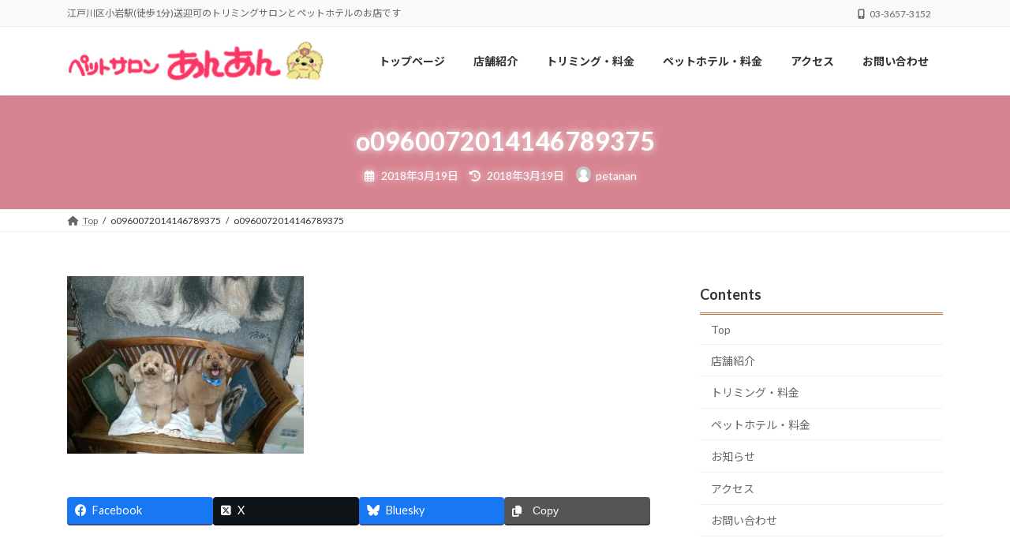

--- FILE ---
content_type: text/html; charset=UTF-8
request_url: https://pet-anan.net/%E3%83%A2%E3%83%B3%E3%81%A1%E3%82%83%E3%82%93%E3%81%AE%E7%AC%91%E9%A1%94%E5%8F%AF%E6%84%9B%E3%81%84%E3%81%A7%E3%81%99/o0960072014146789375/
body_size: 74759
content:
<!DOCTYPE html>
<html dir="ltr" lang="ja" prefix="og: https://ogp.me/ns#">
<head>
<meta charset="utf-8">
<meta http-equiv="X-UA-Compatible" content="IE=edge">
<meta name="viewport" content="width=device-width, initial-scale=1">
<!-- Google tag (gtag.js) --><script async src="https://www.googletagmanager.com/gtag/js?id=G-WS74Z9Q34Q"></script><script>window.dataLayer = window.dataLayer || [];function gtag(){dataLayer.push(arguments);}gtag('js', new Date());gtag('config', 'G-WS74Z9Q34Q');</script>
<title>o0960072014146789375 | ペットサロンあんあん | 江戸川区小岩のトリミングサロン</title>
	<style>img:is([sizes="auto" i], [sizes^="auto," i]) { contain-intrinsic-size: 3000px 1500px }</style>
	
		<!-- All in One SEO 4.9.3 - aioseo.com -->
	<meta name="robots" content="max-image-preview:large" />
	<meta name="author" content="petanan"/>
	<meta name="google-site-verification" content="4td_-iDH__jOZuLONNEMAbZPv07UQ1DZ1uDaCc07P3Q" />
	<link rel="canonical" href="https://pet-anan.net/%e3%83%a2%e3%83%b3%e3%81%a1%e3%82%83%e3%82%93%e3%81%ae%e7%ac%91%e9%a1%94%e5%8f%af%e6%84%9b%e3%81%84%e3%81%a7%e3%81%99/o0960072014146789375/" />
	<meta name="generator" content="All in One SEO (AIOSEO) 4.9.3" />
		<meta property="og:locale" content="ja_JP" />
		<meta property="og:site_name" content="ペットサロンあんあん | 江戸川区小岩のトリミングサロン | 江戸川区小岩駅(徒歩1分)送迎可のトリミングサロンとペットホテルのお店です" />
		<meta property="og:type" content="article" />
		<meta property="og:title" content="o0960072014146789375 | ペットサロンあんあん | 江戸川区小岩のトリミングサロン" />
		<meta property="og:url" content="https://pet-anan.net/%e3%83%a2%e3%83%b3%e3%81%a1%e3%82%83%e3%82%93%e3%81%ae%e7%ac%91%e9%a1%94%e5%8f%af%e6%84%9b%e3%81%84%e3%81%a7%e3%81%99/o0960072014146789375/" />
		<meta property="article:published_time" content="2018-03-18T21:18:16+00:00" />
		<meta property="article:modified_time" content="2018-03-18T21:18:16+00:00" />
		<meta name="twitter:card" content="summary" />
		<meta name="twitter:title" content="o0960072014146789375 | ペットサロンあんあん | 江戸川区小岩のトリミングサロン" />
		<script type="application/ld+json" class="aioseo-schema">
			{"@context":"https:\/\/schema.org","@graph":[{"@type":"BreadcrumbList","@id":"https:\/\/pet-anan.net\/%e3%83%a2%e3%83%b3%e3%81%a1%e3%82%83%e3%82%93%e3%81%ae%e7%ac%91%e9%a1%94%e5%8f%af%e6%84%9b%e3%81%84%e3%81%a7%e3%81%99\/o0960072014146789375\/#breadcrumblist","itemListElement":[{"@type":"ListItem","@id":"https:\/\/pet-anan.net#listItem","position":1,"name":"\u30db\u30fc\u30e0","item":"https:\/\/pet-anan.net","nextItem":{"@type":"ListItem","@id":"https:\/\/pet-anan.net\/%e3%83%a2%e3%83%b3%e3%81%a1%e3%82%83%e3%82%93%e3%81%ae%e7%ac%91%e9%a1%94%e5%8f%af%e6%84%9b%e3%81%84%e3%81%a7%e3%81%99\/o0960072014146789375\/#listItem","name":"o0960072014146789375"}},{"@type":"ListItem","@id":"https:\/\/pet-anan.net\/%e3%83%a2%e3%83%b3%e3%81%a1%e3%82%83%e3%82%93%e3%81%ae%e7%ac%91%e9%a1%94%e5%8f%af%e6%84%9b%e3%81%84%e3%81%a7%e3%81%99\/o0960072014146789375\/#listItem","position":2,"name":"o0960072014146789375","previousItem":{"@type":"ListItem","@id":"https:\/\/pet-anan.net#listItem","name":"\u30db\u30fc\u30e0"}}]},{"@type":"ItemPage","@id":"https:\/\/pet-anan.net\/%e3%83%a2%e3%83%b3%e3%81%a1%e3%82%83%e3%82%93%e3%81%ae%e7%ac%91%e9%a1%94%e5%8f%af%e6%84%9b%e3%81%84%e3%81%a7%e3%81%99\/o0960072014146789375\/#itempage","url":"https:\/\/pet-anan.net\/%e3%83%a2%e3%83%b3%e3%81%a1%e3%82%83%e3%82%93%e3%81%ae%e7%ac%91%e9%a1%94%e5%8f%af%e6%84%9b%e3%81%84%e3%81%a7%e3%81%99\/o0960072014146789375\/","name":"o0960072014146789375 | \u30da\u30c3\u30c8\u30b5\u30ed\u30f3\u3042\u3093\u3042\u3093 | \u6c5f\u6238\u5ddd\u533a\u5c0f\u5ca9\u306e\u30c8\u30ea\u30df\u30f3\u30b0\u30b5\u30ed\u30f3","inLanguage":"ja","isPartOf":{"@id":"https:\/\/pet-anan.net\/#website"},"breadcrumb":{"@id":"https:\/\/pet-anan.net\/%e3%83%a2%e3%83%b3%e3%81%a1%e3%82%83%e3%82%93%e3%81%ae%e7%ac%91%e9%a1%94%e5%8f%af%e6%84%9b%e3%81%84%e3%81%a7%e3%81%99\/o0960072014146789375\/#breadcrumblist"},"author":{"@id":"https:\/\/pet-anan.net\/author\/petanan\/#author"},"creator":{"@id":"https:\/\/pet-anan.net\/author\/petanan\/#author"},"datePublished":"2018-03-19T06:18:16+09:00","dateModified":"2018-03-19T06:18:16+09:00"},{"@type":"Organization","@id":"https:\/\/pet-anan.net\/#organization","name":"\u30da\u30c3\u30c8\u30b5\u30ed\u30f3\u3042\u3093\u3042\u3093 | \u6c5f\u6238\u5ddd\u533a\u5c0f\u5ca9\u306e\u30c8\u30ea\u30df\u30f3\u30b0\u30b5\u30ed\u30f3","description":"\u6c5f\u6238\u5ddd\u533a\u5c0f\u5ca9\u99c5(\u5f92\u6b691\u5206)\u9001\u8fce\u53ef\u306e\u30c8\u30ea\u30df\u30f3\u30b0\u30b5\u30ed\u30f3\u3068\u30da\u30c3\u30c8\u30db\u30c6\u30eb\u306e\u304a\u5e97\u3067\u3059","url":"https:\/\/pet-anan.net\/"},{"@type":"Person","@id":"https:\/\/pet-anan.net\/author\/petanan\/#author","url":"https:\/\/pet-anan.net\/author\/petanan\/","name":"petanan","image":{"@type":"ImageObject","@id":"https:\/\/pet-anan.net\/%e3%83%a2%e3%83%b3%e3%81%a1%e3%82%83%e3%82%93%e3%81%ae%e7%ac%91%e9%a1%94%e5%8f%af%e6%84%9b%e3%81%84%e3%81%a7%e3%81%99\/o0960072014146789375\/#authorImage","url":"https:\/\/secure.gravatar.com\/avatar\/85eee26e464f27b7062b92a0020f26fa8671e9b39910211395f65ae785c0aaf4?s=96&d=mm&r=g","width":96,"height":96,"caption":"petanan"}},{"@type":"WebSite","@id":"https:\/\/pet-anan.net\/#website","url":"https:\/\/pet-anan.net\/","name":"\u30da\u30c3\u30c8\u30b5\u30ed\u30f3\u3042\u3093\u3042\u3093 | \u6c5f\u6238\u5ddd\u533a\u5c0f\u5ca9\u306e\u30da\u30c3\u30c8\u30b5\u30ed\u30f3","description":"\u6c5f\u6238\u5ddd\u533a\u5c0f\u5ca9\u99c5(\u5f92\u6b691\u5206)\u9001\u8fce\u53ef\u306e\u30c8\u30ea\u30df\u30f3\u30b0\u30b5\u30ed\u30f3\u3068\u30da\u30c3\u30c8\u30db\u30c6\u30eb\u306e\u304a\u5e97\u3067\u3059","inLanguage":"ja","publisher":{"@id":"https:\/\/pet-anan.net\/#organization"}}]}
		</script>
		<!-- All in One SEO -->

<link rel="alternate" type="application/rss+xml" title="ペットサロンあんあん | 江戸川区小岩のトリミングサロン &raquo; フィード" href="https://pet-anan.net/feed/" />
<link rel="alternate" type="application/rss+xml" title="ペットサロンあんあん | 江戸川区小岩のトリミングサロン &raquo; コメントフィード" href="https://pet-anan.net/comments/feed/" />
<link rel="alternate" type="application/rss+xml" title="ペットサロンあんあん | 江戸川区小岩のトリミングサロン &raquo; o0960072014146789375 のコメントのフィード" href="https://pet-anan.net/%e3%83%a2%e3%83%b3%e3%81%a1%e3%82%83%e3%82%93%e3%81%ae%e7%ac%91%e9%a1%94%e5%8f%af%e6%84%9b%e3%81%84%e3%81%a7%e3%81%99/o0960072014146789375/feed/" />
<meta name="description" content="" /><script type="text/javascript">
/* <![CDATA[ */
window._wpemojiSettings = {"baseUrl":"https:\/\/s.w.org\/images\/core\/emoji\/16.0.1\/72x72\/","ext":".png","svgUrl":"https:\/\/s.w.org\/images\/core\/emoji\/16.0.1\/svg\/","svgExt":".svg","source":{"concatemoji":"https:\/\/pet-anan.net\/wp\/wp-includes\/js\/wp-emoji-release.min.js?ver=6.8.3"}};
/*! This file is auto-generated */
!function(s,n){var o,i,e;function c(e){try{var t={supportTests:e,timestamp:(new Date).valueOf()};sessionStorage.setItem(o,JSON.stringify(t))}catch(e){}}function p(e,t,n){e.clearRect(0,0,e.canvas.width,e.canvas.height),e.fillText(t,0,0);var t=new Uint32Array(e.getImageData(0,0,e.canvas.width,e.canvas.height).data),a=(e.clearRect(0,0,e.canvas.width,e.canvas.height),e.fillText(n,0,0),new Uint32Array(e.getImageData(0,0,e.canvas.width,e.canvas.height).data));return t.every(function(e,t){return e===a[t]})}function u(e,t){e.clearRect(0,0,e.canvas.width,e.canvas.height),e.fillText(t,0,0);for(var n=e.getImageData(16,16,1,1),a=0;a<n.data.length;a++)if(0!==n.data[a])return!1;return!0}function f(e,t,n,a){switch(t){case"flag":return n(e,"\ud83c\udff3\ufe0f\u200d\u26a7\ufe0f","\ud83c\udff3\ufe0f\u200b\u26a7\ufe0f")?!1:!n(e,"\ud83c\udde8\ud83c\uddf6","\ud83c\udde8\u200b\ud83c\uddf6")&&!n(e,"\ud83c\udff4\udb40\udc67\udb40\udc62\udb40\udc65\udb40\udc6e\udb40\udc67\udb40\udc7f","\ud83c\udff4\u200b\udb40\udc67\u200b\udb40\udc62\u200b\udb40\udc65\u200b\udb40\udc6e\u200b\udb40\udc67\u200b\udb40\udc7f");case"emoji":return!a(e,"\ud83e\udedf")}return!1}function g(e,t,n,a){var r="undefined"!=typeof WorkerGlobalScope&&self instanceof WorkerGlobalScope?new OffscreenCanvas(300,150):s.createElement("canvas"),o=r.getContext("2d",{willReadFrequently:!0}),i=(o.textBaseline="top",o.font="600 32px Arial",{});return e.forEach(function(e){i[e]=t(o,e,n,a)}),i}function t(e){var t=s.createElement("script");t.src=e,t.defer=!0,s.head.appendChild(t)}"undefined"!=typeof Promise&&(o="wpEmojiSettingsSupports",i=["flag","emoji"],n.supports={everything:!0,everythingExceptFlag:!0},e=new Promise(function(e){s.addEventListener("DOMContentLoaded",e,{once:!0})}),new Promise(function(t){var n=function(){try{var e=JSON.parse(sessionStorage.getItem(o));if("object"==typeof e&&"number"==typeof e.timestamp&&(new Date).valueOf()<e.timestamp+604800&&"object"==typeof e.supportTests)return e.supportTests}catch(e){}return null}();if(!n){if("undefined"!=typeof Worker&&"undefined"!=typeof OffscreenCanvas&&"undefined"!=typeof URL&&URL.createObjectURL&&"undefined"!=typeof Blob)try{var e="postMessage("+g.toString()+"("+[JSON.stringify(i),f.toString(),p.toString(),u.toString()].join(",")+"));",a=new Blob([e],{type:"text/javascript"}),r=new Worker(URL.createObjectURL(a),{name:"wpTestEmojiSupports"});return void(r.onmessage=function(e){c(n=e.data),r.terminate(),t(n)})}catch(e){}c(n=g(i,f,p,u))}t(n)}).then(function(e){for(var t in e)n.supports[t]=e[t],n.supports.everything=n.supports.everything&&n.supports[t],"flag"!==t&&(n.supports.everythingExceptFlag=n.supports.everythingExceptFlag&&n.supports[t]);n.supports.everythingExceptFlag=n.supports.everythingExceptFlag&&!n.supports.flag,n.DOMReady=!1,n.readyCallback=function(){n.DOMReady=!0}}).then(function(){return e}).then(function(){var e;n.supports.everything||(n.readyCallback(),(e=n.source||{}).concatemoji?t(e.concatemoji):e.wpemoji&&e.twemoji&&(t(e.twemoji),t(e.wpemoji)))}))}((window,document),window._wpemojiSettings);
/* ]]> */
</script>
<link rel='stylesheet' id='vkExUnit_common_style-css' href='https://pet-anan.net/wp/wp-content/plugins/vk-all-in-one-expansion-unit/assets/css/vkExUnit_style.css?ver=9.113.0.1' type='text/css' media='all' />
<style id='vkExUnit_common_style-inline-css' type='text/css'>
:root {--ver_page_top_button_url:url(https://pet-anan.net/wp/wp-content/plugins/vk-all-in-one-expansion-unit/assets/images/to-top-btn-icon.svg);}@font-face {font-weight: normal;font-style: normal;font-family: "vk_sns";src: url("https://pet-anan.net/wp/wp-content/plugins/vk-all-in-one-expansion-unit/inc/sns/icons/fonts/vk_sns.eot?-bq20cj");src: url("https://pet-anan.net/wp/wp-content/plugins/vk-all-in-one-expansion-unit/inc/sns/icons/fonts/vk_sns.eot?#iefix-bq20cj") format("embedded-opentype"),url("https://pet-anan.net/wp/wp-content/plugins/vk-all-in-one-expansion-unit/inc/sns/icons/fonts/vk_sns.woff?-bq20cj") format("woff"),url("https://pet-anan.net/wp/wp-content/plugins/vk-all-in-one-expansion-unit/inc/sns/icons/fonts/vk_sns.ttf?-bq20cj") format("truetype"),url("https://pet-anan.net/wp/wp-content/plugins/vk-all-in-one-expansion-unit/inc/sns/icons/fonts/vk_sns.svg?-bq20cj#vk_sns") format("svg");}
.veu_promotion-alert__content--text {border: 1px solid rgba(0,0,0,0.125);padding: 0.5em 1em;border-radius: var(--vk-size-radius);margin-bottom: var(--vk-margin-block-bottom);font-size: 0.875rem;}/* Alert Content部分に段落タグを入れた場合に最後の段落の余白を0にする */.veu_promotion-alert__content--text p:last-of-type{margin-bottom:0;margin-top: 0;}
</style>
<link rel='stylesheet' id='vk-header-top-css' href='https://pet-anan.net/wp/wp-content/plugins/lightning-g3-pro-unit/inc/header-top/package/css/header-top.css?ver=0.1.1' type='text/css' media='all' />
<style id='wp-emoji-styles-inline-css' type='text/css'>

	img.wp-smiley, img.emoji {
		display: inline !important;
		border: none !important;
		box-shadow: none !important;
		height: 1em !important;
		width: 1em !important;
		margin: 0 0.07em !important;
		vertical-align: -0.1em !important;
		background: none !important;
		padding: 0 !important;
	}
</style>
<link rel='stylesheet' id='wp-block-library-css' href='https://pet-anan.net/wp/wp-includes/css/dist/block-library/style.min.css?ver=6.8.3' type='text/css' media='all' />
<style id='wp-block-library-inline-css' type='text/css'>
.vk-cols--reverse{flex-direction:row-reverse}.vk-cols--hasbtn{margin-bottom:0}.vk-cols--hasbtn>.row>.vk_gridColumn_item,.vk-cols--hasbtn>.wp-block-column{position:relative;padding-bottom:3em}.vk-cols--hasbtn>.row>.vk_gridColumn_item>.wp-block-buttons,.vk-cols--hasbtn>.row>.vk_gridColumn_item>.vk_button,.vk-cols--hasbtn>.wp-block-column>.wp-block-buttons,.vk-cols--hasbtn>.wp-block-column>.vk_button{position:absolute;bottom:0;width:100%}.vk-cols--fit.wp-block-columns{gap:0}.vk-cols--fit.wp-block-columns,.vk-cols--fit.wp-block-columns:not(.is-not-stacked-on-mobile){margin-top:0;margin-bottom:0;justify-content:space-between}.vk-cols--fit.wp-block-columns>.wp-block-column *:last-child,.vk-cols--fit.wp-block-columns:not(.is-not-stacked-on-mobile)>.wp-block-column *:last-child{margin-bottom:0}.vk-cols--fit.wp-block-columns>.wp-block-column>.wp-block-cover,.vk-cols--fit.wp-block-columns:not(.is-not-stacked-on-mobile)>.wp-block-column>.wp-block-cover{margin-top:0}.vk-cols--fit.wp-block-columns.has-background,.vk-cols--fit.wp-block-columns:not(.is-not-stacked-on-mobile).has-background{padding:0}@media(max-width: 599px){.vk-cols--fit.wp-block-columns:not(.has-background)>.wp-block-column:not(.has-background),.vk-cols--fit.wp-block-columns:not(.is-not-stacked-on-mobile):not(.has-background)>.wp-block-column:not(.has-background){padding-left:0 !important;padding-right:0 !important}}@media(min-width: 782px){.vk-cols--fit.wp-block-columns .block-editor-block-list__block.wp-block-column:not(:first-child),.vk-cols--fit.wp-block-columns>.wp-block-column:not(:first-child),.vk-cols--fit.wp-block-columns:not(.is-not-stacked-on-mobile) .block-editor-block-list__block.wp-block-column:not(:first-child),.vk-cols--fit.wp-block-columns:not(.is-not-stacked-on-mobile)>.wp-block-column:not(:first-child){margin-left:0}}@media(min-width: 600px)and (max-width: 781px){.vk-cols--fit.wp-block-columns .wp-block-column:nth-child(2n),.vk-cols--fit.wp-block-columns:not(.is-not-stacked-on-mobile) .wp-block-column:nth-child(2n){margin-left:0}.vk-cols--fit.wp-block-columns .wp-block-column:not(:only-child),.vk-cols--fit.wp-block-columns:not(.is-not-stacked-on-mobile) .wp-block-column:not(:only-child){flex-basis:50% !important}}.vk-cols--fit--gap1.wp-block-columns{gap:1px}@media(min-width: 600px)and (max-width: 781px){.vk-cols--fit--gap1.wp-block-columns .wp-block-column:not(:only-child){flex-basis:calc(50% - 1px) !important}}.vk-cols--fit.vk-cols--grid>.block-editor-block-list__block,.vk-cols--fit.vk-cols--grid>.wp-block-column,.vk-cols--fit.vk-cols--grid:not(.is-not-stacked-on-mobile)>.block-editor-block-list__block,.vk-cols--fit.vk-cols--grid:not(.is-not-stacked-on-mobile)>.wp-block-column{flex-basis:50%;box-sizing:border-box}@media(max-width: 599px){.vk-cols--fit.vk-cols--grid.vk-cols--grid--alignfull>.wp-block-column:nth-child(2)>.wp-block-cover,.vk-cols--fit.vk-cols--grid.vk-cols--grid--alignfull>.wp-block-column:nth-child(2)>.vk_outer,.vk-cols--fit.vk-cols--grid:not(.is-not-stacked-on-mobile).vk-cols--grid--alignfull>.wp-block-column:nth-child(2)>.wp-block-cover,.vk-cols--fit.vk-cols--grid:not(.is-not-stacked-on-mobile).vk-cols--grid--alignfull>.wp-block-column:nth-child(2)>.vk_outer{width:100vw;margin-right:calc((100% - 100vw)/2);margin-left:calc((100% - 100vw)/2)}}@media(min-width: 600px){.vk-cols--fit.vk-cols--grid.vk-cols--grid--alignfull>.wp-block-column:nth-child(2)>.wp-block-cover,.vk-cols--fit.vk-cols--grid.vk-cols--grid--alignfull>.wp-block-column:nth-child(2)>.vk_outer,.vk-cols--fit.vk-cols--grid:not(.is-not-stacked-on-mobile).vk-cols--grid--alignfull>.wp-block-column:nth-child(2)>.wp-block-cover,.vk-cols--fit.vk-cols--grid:not(.is-not-stacked-on-mobile).vk-cols--grid--alignfull>.wp-block-column:nth-child(2)>.vk_outer{margin-right:calc(100% - 50vw);width:50vw}}@media(min-width: 600px){.vk-cols--fit.vk-cols--grid.vk-cols--grid--alignfull.vk-cols--reverse>.wp-block-column,.vk-cols--fit.vk-cols--grid:not(.is-not-stacked-on-mobile).vk-cols--grid--alignfull.vk-cols--reverse>.wp-block-column{margin-left:0;margin-right:0}.vk-cols--fit.vk-cols--grid.vk-cols--grid--alignfull.vk-cols--reverse>.wp-block-column:nth-child(2)>.wp-block-cover,.vk-cols--fit.vk-cols--grid.vk-cols--grid--alignfull.vk-cols--reverse>.wp-block-column:nth-child(2)>.vk_outer,.vk-cols--fit.vk-cols--grid:not(.is-not-stacked-on-mobile).vk-cols--grid--alignfull.vk-cols--reverse>.wp-block-column:nth-child(2)>.wp-block-cover,.vk-cols--fit.vk-cols--grid:not(.is-not-stacked-on-mobile).vk-cols--grid--alignfull.vk-cols--reverse>.wp-block-column:nth-child(2)>.vk_outer{margin-left:calc(100% - 50vw)}}.vk-cols--menu h2,.vk-cols--menu h3,.vk-cols--menu h4,.vk-cols--menu h5{margin-bottom:.2em;text-shadow:#000 0 0 10px}.vk-cols--menu h2:first-child,.vk-cols--menu h3:first-child,.vk-cols--menu h4:first-child,.vk-cols--menu h5:first-child{margin-top:0}.vk-cols--menu p{margin-bottom:1rem;text-shadow:#000 0 0 10px}.vk-cols--menu .wp-block-cover__inner-container:last-child{margin-bottom:0}.vk-cols--fitbnrs .wp-block-column .wp-block-cover:hover img{filter:unset}.vk-cols--fitbnrs .wp-block-column .wp-block-cover:hover{background-color:unset}.vk-cols--fitbnrs .wp-block-column .wp-block-cover:hover .wp-block-cover__image-background{filter:unset !important}.vk-cols--fitbnrs .wp-block-cover .wp-block-cover__inner-container{position:absolute;height:100%;width:100%}.vk-cols--fitbnrs .vk_button{height:100%;margin:0}.vk-cols--fitbnrs .vk_button .vk_button_btn,.vk-cols--fitbnrs .vk_button .btn{height:100%;width:100%;border:none;box-shadow:none;background-color:unset !important;transition:unset}.vk-cols--fitbnrs .vk_button .vk_button_btn:hover,.vk-cols--fitbnrs .vk_button .btn:hover{transition:unset}.vk-cols--fitbnrs .vk_button .vk_button_btn:after,.vk-cols--fitbnrs .vk_button .btn:after{border:none}.vk-cols--fitbnrs .vk_button .vk_button_link_txt{width:100%;position:absolute;top:50%;left:50%;transform:translateY(-50%) translateX(-50%);font-size:2rem;text-shadow:#000 0 0 10px}.vk-cols--fitbnrs .vk_button .vk_button_link_subCaption{width:100%;position:absolute;top:calc(50% + 2.2em);left:50%;transform:translateY(-50%) translateX(-50%);text-shadow:#000 0 0 10px}@media(min-width: 992px){.vk-cols--media.wp-block-columns{gap:3rem}}.vk-fit-map figure{margin-bottom:0}.vk-fit-map iframe{position:relative;margin-bottom:0;display:block;max-height:400px;width:100vw}.vk-fit-map:is(.alignfull,.alignwide) div{max-width:100%}.vk-table--th--width25 :where(tr>*:first-child){width:25%}.vk-table--th--width30 :where(tr>*:first-child){width:30%}.vk-table--th--width35 :where(tr>*:first-child){width:35%}.vk-table--th--width40 :where(tr>*:first-child){width:40%}.vk-table--th--bg-bright :where(tr>*:first-child){background-color:var(--wp--preset--color--bg-secondary, rgba(0, 0, 0, 0.05))}@media(max-width: 599px){.vk-table--mobile-block :is(th,td){width:100%;display:block}.vk-table--mobile-block.wp-block-table table :is(th,td){border-top:none}}.vk-table--width--th25 :where(tr>*:first-child){width:25%}.vk-table--width--th30 :where(tr>*:first-child){width:30%}.vk-table--width--th35 :where(tr>*:first-child){width:35%}.vk-table--width--th40 :where(tr>*:first-child){width:40%}.no-margin{margin:0}@media(max-width: 599px){.wp-block-image.vk-aligncenter--mobile>.alignright{float:none;margin-left:auto;margin-right:auto}.vk-no-padding-horizontal--mobile{padding-left:0 !important;padding-right:0 !important}}
/* VK Color Palettes */:root{ --wp--preset--color--vk-color-primary:#af723b}/* --vk-color-primary is deprecated. */:root{ --vk-color-primary: var(--wp--preset--color--vk-color-primary);}:root{ --wp--preset--color--vk-color-primary-dark:#8c5b2f}/* --vk-color-primary-dark is deprecated. */:root{ --vk-color-primary-dark: var(--wp--preset--color--vk-color-primary-dark);}:root{ --wp--preset--color--vk-color-primary-vivid:#c17d41}/* --vk-color-primary-vivid is deprecated. */:root{ --vk-color-primary-vivid: var(--wp--preset--color--vk-color-primary-vivid);}
</style>
<style id='classic-theme-styles-inline-css' type='text/css'>
/*! This file is auto-generated */
.wp-block-button__link{color:#fff;background-color:#32373c;border-radius:9999px;box-shadow:none;text-decoration:none;padding:calc(.667em + 2px) calc(1.333em + 2px);font-size:1.125em}.wp-block-file__button{background:#32373c;color:#fff;text-decoration:none}
</style>
<link rel='stylesheet' id='aioseo/css/src/vue/standalone/blocks/table-of-contents/global.scss-css' href='https://pet-anan.net/wp/wp-content/plugins/all-in-one-seo-pack/dist/Lite/assets/css/table-of-contents/global.e90f6d47.css?ver=4.9.3' type='text/css' media='all' />
<style id='global-styles-inline-css' type='text/css'>
:root{--wp--preset--aspect-ratio--square: 1;--wp--preset--aspect-ratio--4-3: 4/3;--wp--preset--aspect-ratio--3-4: 3/4;--wp--preset--aspect-ratio--3-2: 3/2;--wp--preset--aspect-ratio--2-3: 2/3;--wp--preset--aspect-ratio--16-9: 16/9;--wp--preset--aspect-ratio--9-16: 9/16;--wp--preset--color--black: #000000;--wp--preset--color--cyan-bluish-gray: #abb8c3;--wp--preset--color--white: #ffffff;--wp--preset--color--pale-pink: #f78da7;--wp--preset--color--vivid-red: #cf2e2e;--wp--preset--color--luminous-vivid-orange: #ff6900;--wp--preset--color--luminous-vivid-amber: #fcb900;--wp--preset--color--light-green-cyan: #7bdcb5;--wp--preset--color--vivid-green-cyan: #00d084;--wp--preset--color--pale-cyan-blue: #8ed1fc;--wp--preset--color--vivid-cyan-blue: #0693e3;--wp--preset--color--vivid-purple: #9b51e0;--wp--preset--color--vk-color-primary: #af723b;--wp--preset--color--vk-color-primary-dark: #8c5b2f;--wp--preset--color--vk-color-primary-vivid: #c17d41;--wp--preset--gradient--vivid-cyan-blue-to-vivid-purple: linear-gradient(135deg,rgba(6,147,227,1) 0%,rgb(155,81,224) 100%);--wp--preset--gradient--light-green-cyan-to-vivid-green-cyan: linear-gradient(135deg,rgb(122,220,180) 0%,rgb(0,208,130) 100%);--wp--preset--gradient--luminous-vivid-amber-to-luminous-vivid-orange: linear-gradient(135deg,rgba(252,185,0,1) 0%,rgba(255,105,0,1) 100%);--wp--preset--gradient--luminous-vivid-orange-to-vivid-red: linear-gradient(135deg,rgba(255,105,0,1) 0%,rgb(207,46,46) 100%);--wp--preset--gradient--very-light-gray-to-cyan-bluish-gray: linear-gradient(135deg,rgb(238,238,238) 0%,rgb(169,184,195) 100%);--wp--preset--gradient--cool-to-warm-spectrum: linear-gradient(135deg,rgb(74,234,220) 0%,rgb(151,120,209) 20%,rgb(207,42,186) 40%,rgb(238,44,130) 60%,rgb(251,105,98) 80%,rgb(254,248,76) 100%);--wp--preset--gradient--blush-light-purple: linear-gradient(135deg,rgb(255,206,236) 0%,rgb(152,150,240) 100%);--wp--preset--gradient--blush-bordeaux: linear-gradient(135deg,rgb(254,205,165) 0%,rgb(254,45,45) 50%,rgb(107,0,62) 100%);--wp--preset--gradient--luminous-dusk: linear-gradient(135deg,rgb(255,203,112) 0%,rgb(199,81,192) 50%,rgb(65,88,208) 100%);--wp--preset--gradient--pale-ocean: linear-gradient(135deg,rgb(255,245,203) 0%,rgb(182,227,212) 50%,rgb(51,167,181) 100%);--wp--preset--gradient--electric-grass: linear-gradient(135deg,rgb(202,248,128) 0%,rgb(113,206,126) 100%);--wp--preset--gradient--midnight: linear-gradient(135deg,rgb(2,3,129) 0%,rgb(40,116,252) 100%);--wp--preset--gradient--vivid-green-cyan-to-vivid-cyan-blue: linear-gradient(135deg,rgba(0,208,132,1) 0%,rgba(6,147,227,1) 100%);--wp--preset--font-size--small: 14px;--wp--preset--font-size--medium: 20px;--wp--preset--font-size--large: 24px;--wp--preset--font-size--x-large: 42px;--wp--preset--font-size--regular: 16px;--wp--preset--font-size--huge: 36px;--wp--preset--spacing--20: 0.44rem;--wp--preset--spacing--30: 0.67rem;--wp--preset--spacing--40: 1rem;--wp--preset--spacing--50: 1.5rem;--wp--preset--spacing--60: 2.25rem;--wp--preset--spacing--70: 3.38rem;--wp--preset--spacing--80: 5.06rem;--wp--preset--shadow--natural: 6px 6px 9px rgba(0, 0, 0, 0.2);--wp--preset--shadow--deep: 12px 12px 50px rgba(0, 0, 0, 0.4);--wp--preset--shadow--sharp: 6px 6px 0px rgba(0, 0, 0, 0.2);--wp--preset--shadow--outlined: 6px 6px 0px -3px rgba(255, 255, 255, 1), 6px 6px rgba(0, 0, 0, 1);--wp--preset--shadow--crisp: 6px 6px 0px rgba(0, 0, 0, 1);}:where(.is-layout-flex){gap: 0.5em;}:where(.is-layout-grid){gap: 0.5em;}body .is-layout-flex{display: flex;}.is-layout-flex{flex-wrap: wrap;align-items: center;}.is-layout-flex > :is(*, div){margin: 0;}body .is-layout-grid{display: grid;}.is-layout-grid > :is(*, div){margin: 0;}:where(.wp-block-columns.is-layout-flex){gap: 2em;}:where(.wp-block-columns.is-layout-grid){gap: 2em;}:where(.wp-block-post-template.is-layout-flex){gap: 1.25em;}:where(.wp-block-post-template.is-layout-grid){gap: 1.25em;}.has-black-color{color: var(--wp--preset--color--black) !important;}.has-cyan-bluish-gray-color{color: var(--wp--preset--color--cyan-bluish-gray) !important;}.has-white-color{color: var(--wp--preset--color--white) !important;}.has-pale-pink-color{color: var(--wp--preset--color--pale-pink) !important;}.has-vivid-red-color{color: var(--wp--preset--color--vivid-red) !important;}.has-luminous-vivid-orange-color{color: var(--wp--preset--color--luminous-vivid-orange) !important;}.has-luminous-vivid-amber-color{color: var(--wp--preset--color--luminous-vivid-amber) !important;}.has-light-green-cyan-color{color: var(--wp--preset--color--light-green-cyan) !important;}.has-vivid-green-cyan-color{color: var(--wp--preset--color--vivid-green-cyan) !important;}.has-pale-cyan-blue-color{color: var(--wp--preset--color--pale-cyan-blue) !important;}.has-vivid-cyan-blue-color{color: var(--wp--preset--color--vivid-cyan-blue) !important;}.has-vivid-purple-color{color: var(--wp--preset--color--vivid-purple) !important;}.has-vk-color-primary-color{color: var(--wp--preset--color--vk-color-primary) !important;}.has-vk-color-primary-dark-color{color: var(--wp--preset--color--vk-color-primary-dark) !important;}.has-vk-color-primary-vivid-color{color: var(--wp--preset--color--vk-color-primary-vivid) !important;}.has-black-background-color{background-color: var(--wp--preset--color--black) !important;}.has-cyan-bluish-gray-background-color{background-color: var(--wp--preset--color--cyan-bluish-gray) !important;}.has-white-background-color{background-color: var(--wp--preset--color--white) !important;}.has-pale-pink-background-color{background-color: var(--wp--preset--color--pale-pink) !important;}.has-vivid-red-background-color{background-color: var(--wp--preset--color--vivid-red) !important;}.has-luminous-vivid-orange-background-color{background-color: var(--wp--preset--color--luminous-vivid-orange) !important;}.has-luminous-vivid-amber-background-color{background-color: var(--wp--preset--color--luminous-vivid-amber) !important;}.has-light-green-cyan-background-color{background-color: var(--wp--preset--color--light-green-cyan) !important;}.has-vivid-green-cyan-background-color{background-color: var(--wp--preset--color--vivid-green-cyan) !important;}.has-pale-cyan-blue-background-color{background-color: var(--wp--preset--color--pale-cyan-blue) !important;}.has-vivid-cyan-blue-background-color{background-color: var(--wp--preset--color--vivid-cyan-blue) !important;}.has-vivid-purple-background-color{background-color: var(--wp--preset--color--vivid-purple) !important;}.has-vk-color-primary-background-color{background-color: var(--wp--preset--color--vk-color-primary) !important;}.has-vk-color-primary-dark-background-color{background-color: var(--wp--preset--color--vk-color-primary-dark) !important;}.has-vk-color-primary-vivid-background-color{background-color: var(--wp--preset--color--vk-color-primary-vivid) !important;}.has-black-border-color{border-color: var(--wp--preset--color--black) !important;}.has-cyan-bluish-gray-border-color{border-color: var(--wp--preset--color--cyan-bluish-gray) !important;}.has-white-border-color{border-color: var(--wp--preset--color--white) !important;}.has-pale-pink-border-color{border-color: var(--wp--preset--color--pale-pink) !important;}.has-vivid-red-border-color{border-color: var(--wp--preset--color--vivid-red) !important;}.has-luminous-vivid-orange-border-color{border-color: var(--wp--preset--color--luminous-vivid-orange) !important;}.has-luminous-vivid-amber-border-color{border-color: var(--wp--preset--color--luminous-vivid-amber) !important;}.has-light-green-cyan-border-color{border-color: var(--wp--preset--color--light-green-cyan) !important;}.has-vivid-green-cyan-border-color{border-color: var(--wp--preset--color--vivid-green-cyan) !important;}.has-pale-cyan-blue-border-color{border-color: var(--wp--preset--color--pale-cyan-blue) !important;}.has-vivid-cyan-blue-border-color{border-color: var(--wp--preset--color--vivid-cyan-blue) !important;}.has-vivid-purple-border-color{border-color: var(--wp--preset--color--vivid-purple) !important;}.has-vk-color-primary-border-color{border-color: var(--wp--preset--color--vk-color-primary) !important;}.has-vk-color-primary-dark-border-color{border-color: var(--wp--preset--color--vk-color-primary-dark) !important;}.has-vk-color-primary-vivid-border-color{border-color: var(--wp--preset--color--vk-color-primary-vivid) !important;}.has-vivid-cyan-blue-to-vivid-purple-gradient-background{background: var(--wp--preset--gradient--vivid-cyan-blue-to-vivid-purple) !important;}.has-light-green-cyan-to-vivid-green-cyan-gradient-background{background: var(--wp--preset--gradient--light-green-cyan-to-vivid-green-cyan) !important;}.has-luminous-vivid-amber-to-luminous-vivid-orange-gradient-background{background: var(--wp--preset--gradient--luminous-vivid-amber-to-luminous-vivid-orange) !important;}.has-luminous-vivid-orange-to-vivid-red-gradient-background{background: var(--wp--preset--gradient--luminous-vivid-orange-to-vivid-red) !important;}.has-very-light-gray-to-cyan-bluish-gray-gradient-background{background: var(--wp--preset--gradient--very-light-gray-to-cyan-bluish-gray) !important;}.has-cool-to-warm-spectrum-gradient-background{background: var(--wp--preset--gradient--cool-to-warm-spectrum) !important;}.has-blush-light-purple-gradient-background{background: var(--wp--preset--gradient--blush-light-purple) !important;}.has-blush-bordeaux-gradient-background{background: var(--wp--preset--gradient--blush-bordeaux) !important;}.has-luminous-dusk-gradient-background{background: var(--wp--preset--gradient--luminous-dusk) !important;}.has-pale-ocean-gradient-background{background: var(--wp--preset--gradient--pale-ocean) !important;}.has-electric-grass-gradient-background{background: var(--wp--preset--gradient--electric-grass) !important;}.has-midnight-gradient-background{background: var(--wp--preset--gradient--midnight) !important;}.has-small-font-size{font-size: var(--wp--preset--font-size--small) !important;}.has-medium-font-size{font-size: var(--wp--preset--font-size--medium) !important;}.has-large-font-size{font-size: var(--wp--preset--font-size--large) !important;}.has-x-large-font-size{font-size: var(--wp--preset--font-size--x-large) !important;}
:where(.wp-block-post-template.is-layout-flex){gap: 1.25em;}:where(.wp-block-post-template.is-layout-grid){gap: 1.25em;}
:where(.wp-block-columns.is-layout-flex){gap: 2em;}:where(.wp-block-columns.is-layout-grid){gap: 2em;}
:root :where(.wp-block-pullquote){font-size: 1.5em;line-height: 1.6;}
</style>
<link rel='stylesheet' id='vk-swiper-style-css' href='https://pet-anan.net/wp/wp-content/plugins/vk-blocks-pro/vendor/vektor-inc/vk-swiper/src/assets/css/swiper-bundle.min.css?ver=11.0.2' type='text/css' media='all' />
<link rel='stylesheet' id='lightning-common-style-css' href='https://pet-anan.net/wp/wp-content/themes/lightning/_g3/assets/css/style.css?ver=15.30.0' type='text/css' media='all' />
<style id='lightning-common-style-inline-css' type='text/css'>
/* Lightning */:root {--vk-color-primary:#af723b;--vk-color-primary-dark:#8c5b2f;--vk-color-primary-vivid:#c17d41;--g_nav_main_acc_icon_open_url:url(https://pet-anan.net/wp/wp-content/themes/lightning/_g3/inc/vk-mobile-nav/package/images/vk-menu-acc-icon-open-black.svg);--g_nav_main_acc_icon_close_url: url(https://pet-anan.net/wp/wp-content/themes/lightning/_g3/inc/vk-mobile-nav/package/images/vk-menu-close-black.svg);--g_nav_sub_acc_icon_open_url: url(https://pet-anan.net/wp/wp-content/themes/lightning/_g3/inc/vk-mobile-nav/package/images/vk-menu-acc-icon-open-white.svg);--g_nav_sub_acc_icon_close_url: url(https://pet-anan.net/wp/wp-content/themes/lightning/_g3/inc/vk-mobile-nav/package/images/vk-menu-close-white.svg);}
:root{--swiper-navigation-color: #fff;}
html{scroll-padding-top:var(--vk-size-admin-bar);}
:root {}.main-section {--vk-color-text-link: #f45580;--vk-color-text-link-hover: #dd3333;}
/* vk-mobile-nav */:root {--vk-mobile-nav-menu-btn-bg-src: url("https://pet-anan.net/wp/wp-content/themes/lightning/_g3/inc/vk-mobile-nav/package/images/vk-menu-btn-black.svg");--vk-mobile-nav-menu-btn-close-bg-src: url("https://pet-anan.net/wp/wp-content/themes/lightning/_g3/inc/vk-mobile-nav/package/images/vk-menu-close-black.svg");--vk-menu-acc-icon-open-black-bg-src: url("https://pet-anan.net/wp/wp-content/themes/lightning/_g3/inc/vk-mobile-nav/package/images/vk-menu-acc-icon-open-black.svg");--vk-menu-acc-icon-open-white-bg-src: url("https://pet-anan.net/wp/wp-content/themes/lightning/_g3/inc/vk-mobile-nav/package/images/vk-menu-acc-icon-open-white.svg");--vk-menu-acc-icon-close-black-bg-src: url("https://pet-anan.net/wp/wp-content/themes/lightning/_g3/inc/vk-mobile-nav/package/images/vk-menu-close-black.svg");--vk-menu-acc-icon-close-white-bg-src: url("https://pet-anan.net/wp/wp-content/themes/lightning/_g3/inc/vk-mobile-nav/package/images/vk-menu-close-white.svg");}
</style>
<link rel='stylesheet' id='lightning-design-style-css' href='https://pet-anan.net/wp/wp-content/themes/lightning/_g3/design-skin/origin3/css/style.css?ver=15.30.0' type='text/css' media='all' />
<style id='lightning-design-style-inline-css' type='text/css'>
.tagcloud a:before { font-family: "Font Awesome 5 Free";content: "\f02b";font-weight: bold; }
/* Pro Title Design */ h2,.main-section .cart_totals h2,h2.main-section-title { color:var(--vk-color-text-body);background-color:unset;position: relative;border:none;padding:unset;margin-left: auto;margin-right: auto;border-radius:unset;outline: unset;outline-offset: unset;box-shadow: unset;content:none;overflow: unset;padding: 0.6em 0 0.55em;margin-bottom:var(--vk-margin-headding-bottom);border-bottom: double 3px var(--vk-color-primary);}h2 a,.main-section .cart_totals h2 a,h2.main-section-title a { color:var(--vk-color-text-body);}h2::before,.main-section .cart_totals h2::before,h2.main-section-title::before { color:var(--vk-color-text-body);background-color:unset;position: relative;border:none;padding:unset;margin-left: auto;margin-right: auto;border-radius:unset;outline: unset;outline-offset: unset;box-shadow: unset;content:none;overflow: unset;}h2::after,.main-section .cart_totals h2::after,h2.main-section-title::after { color:var(--vk-color-text-body);background-color:unset;position: relative;border:none;padding:unset;margin-left: auto;margin-right: auto;border-radius:unset;outline: unset;outline-offset: unset;box-shadow: unset;content:none;overflow: unset;}.sub-section .sub-section-title,.site-body-bottom .sub-section-title { color:var(--vk-color-text-body);background-color:unset;position: relative;border:none;padding:unset;margin-left: auto;margin-right: auto;border-radius:unset;outline: unset;outline-offset: unset;box-shadow: unset;content:none;overflow: unset;padding: 0.6em 0 0.55em;margin-bottom:var(--vk-margin-headding-bottom);border-bottom: double 3px var(--vk-color-primary);}.sub-section .sub-section-title a,.site-body-bottom .sub-section-title a { color:var(--vk-color-text-body);}.sub-section .sub-section-title::before,.site-body-bottom .sub-section-title::before { color:var(--vk-color-text-body);background-color:unset;position: relative;border:none;padding:unset;margin-left: auto;margin-right: auto;border-radius:unset;outline: unset;outline-offset: unset;box-shadow: unset;content:none;overflow: unset;}.sub-section .sub-section-title::after,.site-body-bottom .sub-section-title::after { color:var(--vk-color-text-body);background-color:unset;position: relative;border:none;padding:unset;margin-left: auto;margin-right: auto;border-radius:unset;outline: unset;outline-offset: unset;box-shadow: unset;content:none;overflow: unset;}.site-footer .site-footer-title { color:var(--vk-color-text-body);background-color:unset;position: relative;border:none;padding:unset;margin-left: auto;margin-right: auto;border-radius:unset;outline: unset;outline-offset: unset;box-shadow: unset;content:none;overflow: unset;padding: 0.6em 0 0.55em;margin-bottom:var(--vk-margin-headding-bottom);border-bottom: double 3px var(--vk-color-primary);}.site-footer .site-footer-title a { color:var(--vk-color-text-body);}.site-footer .site-footer-title::before { color:var(--vk-color-text-body);background-color:unset;position: relative;border:none;padding:unset;margin-left: auto;margin-right: auto;border-radius:unset;outline: unset;outline-offset: unset;box-shadow: unset;content:none;overflow: unset;}.site-footer .site-footer-title::after { color:var(--vk-color-text-body);background-color:unset;position: relative;border:none;padding:unset;margin-left: auto;margin-right: auto;border-radius:unset;outline: unset;outline-offset: unset;box-shadow: unset;content:none;overflow: unset;}h3 { color:var(--vk-color-text-body);background-color:unset;position: relative;border:none;padding:unset;margin-left: auto;margin-right: auto;border-radius:unset;outline: unset;outline-offset: unset;box-shadow: unset;content:none;overflow: unset;padding: 0.6em 0 0.55em;margin-bottom:var(--vk-margin-headding-bottom);border-bottom: double 3px var(--vk-color-primary);}h3 a { color:var(--vk-color-text-body);}h3::before { color:var(--vk-color-text-body);background-color:unset;position: relative;border:none;padding:unset;margin-left: auto;margin-right: auto;border-radius:unset;outline: unset;outline-offset: unset;box-shadow: unset;content:none;overflow: unset;}h3::after { color:var(--vk-color-text-body);background-color:unset;position: relative;border:none;padding:unset;margin-left: auto;margin-right: auto;border-radius:unset;outline: unset;outline-offset: unset;box-shadow: unset;content:none;overflow: unset;}h4,.veu_sitemap h4 { color:var(--vk-color-text-body);background-color:unset;position: relative;border:none;padding:unset;margin-left: auto;margin-right: auto;border-radius:unset;outline: unset;outline-offset: unset;box-shadow: unset;content:none;overflow: unset;border:none;display: flex;align-items: center;text-align: center;margin-bottom:var(--vk-margin-headding-bottom);padding:0;}h4 a,.veu_sitemap h4 a { color:var(--vk-color-text-body);}h4::before,.veu_sitemap h4::before { content: "";flex-grow: 1;border-bottom: 1px solid var(--vk-color-text-body);margin-right: 1em;top: unset;position: unset;width: unset;border-top: none;}h4::after,.veu_sitemap h4::after { content: "";flex-grow: 1;border-bottom: 1px solid var(--vk-color-text-body);margin-left: 1em;bottom: unset;position: unset;width: unset;border-top: none;}
.vk-campaign-text{color:#fff;background-color:#eab010;}.vk-campaign-text_btn,.vk-campaign-text_btn:link,.vk-campaign-text_btn:visited,.vk-campaign-text_btn:focus,.vk-campaign-text_btn:active{background:#fff;color:#4c4c4c;}a.vk-campaign-text_btn:hover{background:#eab010;color:#fff;}.vk-campaign-text_link,.vk-campaign-text_link:link,.vk-campaign-text_link:hover,.vk-campaign-text_link:visited,.vk-campaign-text_link:active,.vk-campaign-text_link:focus{color:#fff;}
/* page header */.page-header{ position:relative;color:#fff;text-shadow:0px 0px 10px #ffffff;min-height:9rem;}.page-header::before{content:"";position:absolute;top:0;left:0;background-color:#e88db7;opacity:0.7;width:100%;height:100%;}
</style>
<link rel='stylesheet' id='vk-blog-card-css' href='https://pet-anan.net/wp/wp-content/themes/lightning/_g3/inc/vk-wp-oembed-blog-card/package/css/blog-card.css?ver=6.8.3' type='text/css' media='all' />
<link rel='stylesheet' id='veu-cta-css' href='https://pet-anan.net/wp/wp-content/plugins/vk-all-in-one-expansion-unit/inc/call-to-action/package/assets/css/style.css?ver=9.113.0.1' type='text/css' media='all' />
<link rel='stylesheet' id='vk-blocks-build-css-css' href='https://pet-anan.net/wp/wp-content/plugins/vk-blocks-pro/build/block-build.css?ver=1.115.2.0' type='text/css' media='all' />
<style id='vk-blocks-build-css-inline-css' type='text/css'>

	:root {
		--vk_image-mask-circle: url(https://pet-anan.net/wp/wp-content/plugins/vk-blocks-pro/inc/vk-blocks/images/circle.svg);
		--vk_image-mask-wave01: url(https://pet-anan.net/wp/wp-content/plugins/vk-blocks-pro/inc/vk-blocks/images/wave01.svg);
		--vk_image-mask-wave02: url(https://pet-anan.net/wp/wp-content/plugins/vk-blocks-pro/inc/vk-blocks/images/wave02.svg);
		--vk_image-mask-wave03: url(https://pet-anan.net/wp/wp-content/plugins/vk-blocks-pro/inc/vk-blocks/images/wave03.svg);
		--vk_image-mask-wave04: url(https://pet-anan.net/wp/wp-content/plugins/vk-blocks-pro/inc/vk-blocks/images/wave04.svg);
	}
	

	:root {

		--vk-balloon-border-width:1px;

		--vk-balloon-speech-offset:-12px;
	}
	

	:root {
		--vk_flow-arrow: url(https://pet-anan.net/wp/wp-content/plugins/vk-blocks-pro/inc/vk-blocks/images/arrow_bottom.svg);
	}
	
</style>
<link rel='stylesheet' id='lightning-theme-style-css' href='https://pet-anan.net/wp/wp-content/themes/lightning/style.css?ver=15.30.0' type='text/css' media='all' />
<link rel='stylesheet' id='vk-font-awesome-css' href='https://pet-anan.net/wp/wp-content/themes/lightning/vendor/vektor-inc/font-awesome-versions/src/versions/6/css/all.min.css?ver=6.4.2' type='text/css' media='all' />
<link rel='stylesheet' id='vk-header-layout-css' href='https://pet-anan.net/wp/wp-content/plugins/lightning-g3-pro-unit/inc/header-layout/package/css/header-layout.css?ver=0.29.5' type='text/css' media='all' />
<style id='vk-header-layout-inline-css' type='text/css'>
/* Header Layout */:root {--vk-header-logo-url:url(https://pet-anan.net/wp/wp-content/uploads/2024/01/logo.png);}
</style>
<link rel='stylesheet' id='vk-campaign-text-css' href='https://pet-anan.net/wp/wp-content/plugins/lightning-g3-pro-unit/inc/vk-campaign-text/package/css/vk-campaign-text.css?ver=0.1.0' type='text/css' media='all' />
<link rel='stylesheet' id='vk-mobile-fix-nav-css' href='https://pet-anan.net/wp/wp-content/plugins/lightning-g3-pro-unit/inc/vk-mobile-fix-nav/package/css/vk-mobile-fix-nav.css?ver=0.0.0' type='text/css' media='all' />
<script type="text/javascript" id="vk-blocks/breadcrumb-script-js-extra">
/* <![CDATA[ */
var vkBreadcrumbSeparator = {"separator":""};
/* ]]> */
</script>
<script type="text/javascript" src="https://pet-anan.net/wp/wp-content/plugins/vk-blocks-pro/build/vk-breadcrumb.min.js?ver=1.115.2.0" id="vk-blocks/breadcrumb-script-js"></script>
<script type="text/javascript" id="wp-statistics-tracker-js-extra">
/* <![CDATA[ */
var WP_Statistics_Tracker_Object = {"hitRequestUrl":"https:\/\/pet-anan.net\/wp-json\/wp-statistics\/v2\/hit?wp_statistics_hit_rest=yes&track_all=1&current_page_type=post_type_attachment&current_page_id=1219&search_query&page_uri=LyVFMyU4MyVBMiVFMyU4MyVCMyVFMyU4MSVBMSVFMyU4MiU4MyVFMyU4MiU5MyVFMyU4MSVBRSVFNyVBQyU5MSVFOSVBMSU5NCVFNSU4RiVBRiVFNiU4NCU5QiVFMyU4MSU4NCVFMyU4MSVBNyVFMyU4MSU5OS9vMDk2MDA3MjAxNDE0Njc4OTM3NS8","keepOnlineRequestUrl":"https:\/\/pet-anan.net\/wp-json\/wp-statistics\/v2\/online?wp_statistics_hit_rest=yes&track_all=1&current_page_type=post_type_attachment&current_page_id=1219&search_query&page_uri=LyVFMyU4MyVBMiVFMyU4MyVCMyVFMyU4MSVBMSVFMyU4MiU4MyVFMyU4MiU5MyVFMyU4MSVBRSVFNyVBQyU5MSVFOSVBMSU5NCVFNSU4RiVBRiVFNiU4NCU5QiVFMyU4MSU4NCVFMyU4MSVBNyVFMyU4MSU5OS9vMDk2MDA3MjAxNDE0Njc4OTM3NS8","option":{"dntEnabled":false,"cacheCompatibility":false}};
/* ]]> */
</script>
<script type="text/javascript" src="https://pet-anan.net/wp/wp-content/plugins/wp-statistics/assets/js/tracker.js?ver=6.8.3" id="wp-statistics-tracker-js"></script>
<link rel="https://api.w.org/" href="https://pet-anan.net/wp-json/" /><link rel="alternate" title="JSON" type="application/json" href="https://pet-anan.net/wp-json/wp/v2/media/1219" /><link rel="EditURI" type="application/rsd+xml" title="RSD" href="https://pet-anan.net/wp/xmlrpc.php?rsd" />
<meta name="generator" content="WordPress 6.8.3" />
<link rel='shortlink' href='https://pet-anan.net/?p=1219' />
<link rel="alternate" title="oEmbed (JSON)" type="application/json+oembed" href="https://pet-anan.net/wp-json/oembed/1.0/embed?url=https%3A%2F%2Fpet-anan.net%2F%25e3%2583%25a2%25e3%2583%25b3%25e3%2581%25a1%25e3%2582%2583%25e3%2582%2593%25e3%2581%25ae%25e7%25ac%2591%25e9%25a1%2594%25e5%258f%25af%25e6%2584%259b%25e3%2581%2584%25e3%2581%25a7%25e3%2581%2599%2Fo0960072014146789375%2F" />
<link rel="alternate" title="oEmbed (XML)" type="text/xml+oembed" href="https://pet-anan.net/wp-json/oembed/1.0/embed?url=https%3A%2F%2Fpet-anan.net%2F%25e3%2583%25a2%25e3%2583%25b3%25e3%2581%25a1%25e3%2582%2583%25e3%2582%2593%25e3%2581%25ae%25e7%25ac%2591%25e9%25a1%2594%25e5%258f%25af%25e6%2584%259b%25e3%2581%2584%25e3%2581%25a7%25e3%2581%2599%2Fo0960072014146789375%2F&#038;format=xml" />
<!-- Analytics by WP Statistics v14.4.4 - https://wp-statistics.com/ -->
<!-- [ VK All in One Expansion Unit OGP ] -->
<meta property="og:site_name" content="ペットサロンあんあん | 江戸川区小岩のトリミングサロン" />
<meta property="og:url" content="https://pet-anan.net/%e3%83%a2%e3%83%b3%e3%81%a1%e3%82%83%e3%82%93%e3%81%ae%e7%ac%91%e9%a1%94%e5%8f%af%e6%84%9b%e3%81%84%e3%81%a7%e3%81%99/o0960072014146789375/" />
<meta property="og:title" content="o0960072014146789375 | ペットサロンあんあん | 江戸川区小岩のトリミングサロン" />
<meta property="og:description" content="" />
<meta property="og:type" content="article" />
<meta property="og:image" content="https://pet-anan.net/wp/wp-content/uploads/2024/01/no-imagei.jpg" />
<meta property="og:image:width" content="600" />
<meta property="og:image:height" content="371" />
<!-- [ / VK All in One Expansion Unit OGP ] -->
<!-- [ VK All in One Expansion Unit twitter card ] -->
<meta name="twitter:card" content="summary_large_image">
<meta name="twitter:description" content="">
<meta name="twitter:title" content="o0960072014146789375 | ペットサロンあんあん | 江戸川区小岩のトリミングサロン">
<meta name="twitter:url" content="https://pet-anan.net/%e3%83%a2%e3%83%b3%e3%81%a1%e3%82%83%e3%82%93%e3%81%ae%e7%ac%91%e9%a1%94%e5%8f%af%e6%84%9b%e3%81%84%e3%81%a7%e3%81%99/o0960072014146789375/">
	<meta name="twitter:image" content="https://pet-anan.net/wp/wp-content/uploads/2024/01/no-imagei.jpg">
	<meta name="twitter:domain" content="pet-anan.net">
	<!-- [ / VK All in One Expansion Unit twitter card ] -->
	<link rel="icon" href="https://pet-anan.net/wp/wp-content/uploads/2024/01/cropped-fav-32x32.jpg" sizes="32x32" />
<link rel="icon" href="https://pet-anan.net/wp/wp-content/uploads/2024/01/cropped-fav-192x192.jpg" sizes="192x192" />
<link rel="apple-touch-icon" href="https://pet-anan.net/wp/wp-content/uploads/2024/01/cropped-fav-180x180.jpg" />
<meta name="msapplication-TileImage" content="https://pet-anan.net/wp/wp-content/uploads/2024/01/cropped-fav-270x270.jpg" />
		<style type="text/css" id="wp-custom-css">
			/* コメント */
div#respond.comment-respond{
	display:none;
}

/*table*/
.container td,
.container th {
border: 1px solid #b4b4b4;
}		</style>
		<!-- [ VK All in One Expansion Unit Article Structure Data ] --><script type="application/ld+json">{"@context":"https://schema.org/","@type":"Article","headline":"o0960072014146789375","image":false,"datePublished":"2018-03-19T06:18:16+09:00","dateModified":"2018-03-19T06:18:16+09:00","author":{"@type":"","name":"petanan","url":"https://pet-anan.net/","sameAs":""}}</script><!-- [ / VK All in One Expansion Unit Article Structure Data ] --></head>
<body class="attachment wp-singular attachment-template-default single single-attachment postid-1219 attachmentid-1219 attachment-jpeg wp-embed-responsive wp-theme-lightning vk-blocks device-pc fa_v6_css post-name-o0960072014146789375 post-type-attachment mobile-fix-nav_enable">
<a class="skip-link screen-reader-text" href="#main">コンテンツへスキップ</a>
<a class="skip-link screen-reader-text" href="#vk-mobile-nav">ナビゲーションに移動</a>

<header id="site-header" class="site-header site-header--layout--nav-float">
	<div class="header-top" id="header-top"><div class="container"><p class="header-top-description">江戸川区小岩駅(徒歩1分)送迎可のトリミングサロンとペットホテルのお店です</p><nav><ul id="%1$s" class="%2$s nav"><li class="header-top-tel"><span class="header-top-tel-wrap"><i class="fas fa-mobile-alt"></i>03-3657-3152</span></li></ul></nav></div><!-- [ / .container ] --></div><!-- [ / #header-top  ] -->	<div id="site-header-container" class="site-header-container site-header-container--scrolled--nav-center container">

				<div class="site-header-logo site-header-logo--scrolled--nav-center">
		<a href="https://pet-anan.net/">
			<span><img src="https://pet-anan.net/wp/wp-content/uploads/2024/01/logo.png" alt="ペットサロンあんあん | 江戸川区小岩のトリミングサロン" /></span>
		</a>
		</div>

		
		<nav id="global-nav" class="global-nav global-nav--layout--float-right global-nav--scrolled--nav-center"><ul id="menu-main-navigation" class="menu vk-menu-acc global-nav-list nav"><li id="menu-item-963" class="menu-item menu-item-type-custom menu-item-object-custom menu-item-home"><a href="http://pet-anan.net/"><strong class="global-nav-name">トップページ</strong></a></li>
<li id="menu-item-962" class="menu-item menu-item-type-post_type menu-item-object-page"><a href="https://pet-anan.net/about/"><strong class="global-nav-name">店舗紹介</strong></a></li>
<li id="menu-item-961" class="menu-item menu-item-type-post_type menu-item-object-page"><a href="https://pet-anan.net/trimmings/"><strong class="global-nav-name">トリミング・料金</strong></a></li>
<li id="menu-item-960" class="menu-item menu-item-type-post_type menu-item-object-page"><a href="https://pet-anan.net/hotel/"><strong class="global-nav-name">ペットホテル・料金</strong></a></li>
<li id="menu-item-958" class="menu-item menu-item-type-post_type menu-item-object-page"><a href="https://pet-anan.net/access/"><strong class="global-nav-name">アクセス</strong></a></li>
<li id="menu-item-957" class="menu-item menu-item-type-post_type menu-item-object-page"><a href="https://pet-anan.net/contact/"><strong class="global-nav-name">お問い合わせ</strong></a></li>
</ul></nav>	</div>
	</header>



	<div class="page-header"><div class="page-header-inner container">
<h1 class="page-header-title">o0960072014146789375</h1><div class="entry_meta page-header-subtext"><span class="entry-meta-item entry-meta-item-date">
			<i class="far fa-calendar-alt"></i>
			<span class="published">2018年3月19日</span>
			</span><span class="entry-meta-item entry-meta-item-updated">
			<i class="fas fa-history"></i>
			<span class="screen-reader-text">最終更新日時 : </span>
			<span class="updated">2018年3月19日</span>
			</span><span class="entry-meta-item entry-meta-item-author">
				<span class="vcard author"><span class="entry-meta-item-author-image"><img alt='' src='https://secure.gravatar.com/avatar/85eee26e464f27b7062b92a0020f26fa8671e9b39910211395f65ae785c0aaf4?s=30&#038;d=mm&#038;r=g' class='avatar avatar-30 photo' height='30' width='30' loading='lazy' /></span><span class="fn">petanan</span></span></span></div></div></div><!-- [ /.page-header ] -->

	<!-- [ #breadcrumb ] --><div id="breadcrumb" class="breadcrumb"><div class="container"><ol class="breadcrumb-list" itemscope itemtype="https://schema.org/BreadcrumbList"><li class="breadcrumb-list__item breadcrumb-list__item--home" itemprop="itemListElement" itemscope itemtype="http://schema.org/ListItem"><a href="https://pet-anan.net" itemprop="item"><i class="fas fa-fw fa-home"></i><span itemprop="name">Top</span></a><meta itemprop="position" content="1" /></li><li class="breadcrumb-list__item" itemprop="itemListElement" itemscope itemtype="http://schema.org/ListItem"><span itemprop="name">o0960072014146789375</span><meta itemprop="position" content="2" /></li><li class="breadcrumb-list__item" itemprop="itemListElement" itemscope itemtype="http://schema.org/ListItem"><span itemprop="name">o0960072014146789375</span><meta itemprop="position" content="3" /></li></ol></div></div><!-- [ /#breadcrumb ] -->


<div class="site-body">
		<div class="site-body-container container">

		<div class="main-section main-section--col--two" id="main" role="main">
			
			<article id="post-1219" class="entry entry-full post-1219 attachment type-attachment status-inherit hentry">

	
	
	
	<div class="entry-body">
				<p class="attachment"><a href='https://pet-anan.net/wp/wp-content/uploads/2018/03/o0960072014146789375.jpg'><img fetchpriority="high" decoding="async" width="300" height="225" src="https://pet-anan.net/wp/wp-content/uploads/2018/03/o0960072014146789375-300x225.jpg" class="attachment-medium size-medium" alt="" srcset="https://pet-anan.net/wp/wp-content/uploads/2018/03/o0960072014146789375-300x225.jpg 300w, https://pet-anan.net/wp/wp-content/uploads/2018/03/o0960072014146789375-768x576.jpg 768w, https://pet-anan.net/wp/wp-content/uploads/2018/03/o0960072014146789375.jpg 800w" sizes="(max-width: 300px) 100vw, 300px" /></a></p>
<div class="veu_socialSet veu_socialSet-auto veu_socialSet-position-after veu_contentAddSection"><script>window.twttr=(function(d,s,id){var js,fjs=d.getElementsByTagName(s)[0],t=window.twttr||{};if(d.getElementById(id))return t;js=d.createElement(s);js.id=id;js.src="https://platform.twitter.com/widgets.js";fjs.parentNode.insertBefore(js,fjs);t._e=[];t.ready=function(f){t._e.push(f);};return t;}(document,"script","twitter-wjs"));</script><ul><li class="sb_facebook sb_icon"><a class="sb_icon_inner" href="//www.facebook.com/sharer.php?src=bm&u=https%3A%2F%2Fpet-anan.net%2F%25e3%2583%25a2%25e3%2583%25b3%25e3%2581%25a1%25e3%2582%2583%25e3%2582%2593%25e3%2581%25ae%25e7%25ac%2591%25e9%25a1%2594%25e5%258f%25af%25e6%2584%259b%25e3%2581%2584%25e3%2581%25a7%25e3%2581%2599%2Fo0960072014146789375%2F&amp;t=o0960072014146789375%20%7C%20%E3%83%9A%E3%83%83%E3%83%88%E3%82%B5%E3%83%AD%E3%83%B3%E3%81%82%E3%82%93%E3%81%82%E3%82%93%20%7C%20%E6%B1%9F%E6%88%B8%E5%B7%9D%E5%8C%BA%E5%B0%8F%E5%B2%A9%E3%81%AE%E3%83%88%E3%83%AA%E3%83%9F%E3%83%B3%E3%82%B0%E3%82%B5%E3%83%AD%E3%83%B3" target="_blank" onclick="window.open(this.href,'FBwindow','width=650,height=450,menubar=no,toolbar=no,scrollbars=yes');return false;"><span class="vk_icon_w_r_sns_fb icon_sns"></span><span class="sns_txt">Facebook</span><span class="veu_count_sns_fb"></span></a></li><li class="sb_x_twitter sb_icon"><a class="sb_icon_inner" href="//twitter.com/intent/tweet?url=https%3A%2F%2Fpet-anan.net%2F%25e3%2583%25a2%25e3%2583%25b3%25e3%2581%25a1%25e3%2582%2583%25e3%2582%2593%25e3%2581%25ae%25e7%25ac%2591%25e9%25a1%2594%25e5%258f%25af%25e6%2584%259b%25e3%2581%2584%25e3%2581%25a7%25e3%2581%2599%2Fo0960072014146789375%2F&amp;text=o0960072014146789375%20%7C%20%E3%83%9A%E3%83%83%E3%83%88%E3%82%B5%E3%83%AD%E3%83%B3%E3%81%82%E3%82%93%E3%81%82%E3%82%93%20%7C%20%E6%B1%9F%E6%88%B8%E5%B7%9D%E5%8C%BA%E5%B0%8F%E5%B2%A9%E3%81%AE%E3%83%88%E3%83%AA%E3%83%9F%E3%83%B3%E3%82%B0%E3%82%B5%E3%83%AD%E3%83%B3" target="_blank" ><span class="vk_icon_w_r_sns_x_twitter icon_sns"></span><span class="sns_txt">X</span></a></li><li class="sb_bluesky sb_icon"><a class="sb_icon_inner" href="https://bsky.app/intent/compose?text=o0960072014146789375%20%7C%20%E3%83%9A%E3%83%83%E3%83%88%E3%82%B5%E3%83%AD%E3%83%B3%E3%81%82%E3%82%93%E3%81%82%E3%82%93%20%7C%20%E6%B1%9F%E6%88%B8%E5%B7%9D%E5%8C%BA%E5%B0%8F%E5%B2%A9%E3%81%AE%E3%83%88%E3%83%AA%E3%83%9F%E3%83%B3%E3%82%B0%E3%82%B5%E3%83%AD%E3%83%B3%0Ahttps%3A%2F%2Fpet-anan.net%2F%25e3%2583%25a2%25e3%2583%25b3%25e3%2581%25a1%25e3%2582%2583%25e3%2582%2593%25e3%2581%25ae%25e7%25ac%2591%25e9%25a1%2594%25e5%258f%25af%25e6%2584%259b%25e3%2581%2584%25e3%2581%25a7%25e3%2581%2599%2Fo0960072014146789375%2F" target="_blank" ><span class="vk_icon_w_r_sns_bluesky icon_sns"></span><span class="sns_txt">Bluesky</span></a></li><li class="sb_copy sb_icon"><button class="copy-button sb_icon_inner"data-clipboard-text="o0960072014146789375 | ペットサロンあんあん | 江戸川区小岩のトリミングサロン https://pet-anan.net/%e3%83%a2%e3%83%b3%e3%81%a1%e3%82%83%e3%82%93%e3%81%ae%e7%ac%91%e9%a1%94%e5%8f%af%e6%84%9b%e3%81%84%e3%81%a7%e3%81%99/o0960072014146789375/"><span class="vk_icon_w_r_sns_copy icon_sns"><i class="fas fa-copy"></i></span><span class="sns_txt">Copy</span></button></li></ul></div><!-- [ /.socialSet ] -->			</div>

	
	
	
	
		
	
</article><!-- [ /#post-1219 ] -->

		<div id="comments" class="comments-area">
	
		
		
		
			<div id="respond" class="comment-respond">
		<h3 id="reply-title" class="comment-reply-title">コメントを残す <small><a rel="nofollow" id="cancel-comment-reply-link" href="/%E3%83%A2%E3%83%B3%E3%81%A1%E3%82%83%E3%82%93%E3%81%AE%E7%AC%91%E9%A1%94%E5%8F%AF%E6%84%9B%E3%81%84%E3%81%A7%E3%81%99/o0960072014146789375/#respond" style="display:none;">コメントをキャンセル</a></small></h3><p class="must-log-in">コメントを投稿するには<a href="https://pet-anan.net/kanrigamen/?redirect_to=https%3A%2F%2Fpet-anan.net%2F%25e3%2583%25a2%25e3%2583%25b3%25e3%2581%25a1%25e3%2582%2583%25e3%2582%2593%25e3%2581%25ae%25e7%25ac%2591%25e9%25a1%2594%25e5%258f%25af%25e6%2584%259b%25e3%2581%2584%25e3%2581%25a7%25e3%2581%2599%2Fo0960072014146789375%2F">ログイン</a>してください。</p>	</div><!-- #respond -->
	
		</div><!-- #comments -->
	


					</div><!-- [ /.main-section ] -->

		<div class="sub-section sub-section--col--two">
<aside class="widget widget_pages" id="pages-3"><h4 class="widget-title sub-section-title">Contents</h4>
			<ul>
				<li class="page_item page-item-1484"><a href="https://pet-anan.net/">Top</a></li>
<li class="page_item page-item-6"><a href="https://pet-anan.net/about/">店舗紹介</a></li>
<li class="page_item page-item-8"><a href="https://pet-anan.net/trimmings/">トリミング・料金</a></li>
<li class="page_item page-item-10"><a href="https://pet-anan.net/hotel/">ペットホテル・料金</a></li>
<li class="page_item page-item-2148"><a href="https://pet-anan.net/info/">お知らせ</a></li>
<li class="page_item page-item-14"><a href="https://pet-anan.net/access/">アクセス</a></li>
<li class="page_item page-item-16"><a href="https://pet-anan.net/contact/">お問い合わせ</a></li>
			</ul>

			</aside><aside class="widget widget_text" id="text-2">			<div class="textwidget"></div>
		</aside><aside class="widget widget_vkexunit_post_list" id="vkexunit_post_list-2"><div class="veu_postList pt_0"><h4 class="widget-title sub-section-title">最近の投稿</h4><div class="postList postList_miniThumb">
<div class="postList_item" id="post-2115">
				<div class="postList_thumbnail">
		<a href="https://pet-anan.net/%e3%81%8a%e7%9b%86%e4%b8%ad%e3%81%ae%e3%81%bf%e3%82%93%e3%81%aa%e3%81%ae%e6%a7%98%e5%ad%90%e2%99%aa/">
			<img width="150" height="150" src="https://pet-anan.net/wp/wp-content/uploads/2024/09/img_5232-1-150x150.jpg" class="attachment-thumbnail size-thumbnail wp-post-image" alt="" decoding="async" loading="lazy" />		</a>
		</div><!-- [ /.postList_thumbnail ] -->
		<div class="postList_body">
		<div class="postList_title entry-title"><a href="https://pet-anan.net/%e3%81%8a%e7%9b%86%e4%b8%ad%e3%81%ae%e3%81%bf%e3%82%93%e3%81%aa%e3%81%ae%e6%a7%98%e5%ad%90%e2%99%aa/">お盆中のみんなの様子♪</a></div><div class="published postList_date postList_meta_items">2024年9月4日</div>	</div><!-- [ /.postList_body ] -->
</div>
		
<div class="postList_item" id="post-2074">
				<div class="postList_thumbnail">
		<a href="https://pet-anan.net/%e3%83%88%e3%83%aa%e3%83%9f%e3%83%b3%e3%82%b0%e4%b8%ad%e3%81%ab%e5%af%9d%e3%81%a6%e3%81%97%e3%81%be%e3%81%86%e3%82%8f%e3%82%93%e3%81%a1%e3%82%83%e3%82%93%e3%81%9f%e3%81%a1/">
			<img width="150" height="150" src="https://pet-anan.net/wp/wp-content/uploads/2024/06/img_4171-150x150.jpg" class="attachment-thumbnail size-thumbnail wp-post-image" alt="トリミング中に眠くなるトイプールちゃん" decoding="async" loading="lazy" />		</a>
		</div><!-- [ /.postList_thumbnail ] -->
		<div class="postList_body">
		<div class="postList_title entry-title"><a href="https://pet-anan.net/%e3%83%88%e3%83%aa%e3%83%9f%e3%83%b3%e3%82%b0%e4%b8%ad%e3%81%ab%e5%af%9d%e3%81%a6%e3%81%97%e3%81%be%e3%81%86%e3%82%8f%e3%82%93%e3%81%a1%e3%82%83%e3%82%93%e3%81%9f%e3%81%a1/">トリミング中に寝てしまうわんちゃんたち</a></div><div class="published postList_date postList_meta_items">2024年6月26日</div>	</div><!-- [ /.postList_body ] -->
</div>
		
<div class="postList_item" id="post-2039">
				<div class="postList_thumbnail">
		<a href="https://pet-anan.net/%e3%82%8f%e3%82%93%e3%81%a1%e3%82%83%e3%82%93%e3%81%9f%e3%81%a1%e3%81%ae%e6%a7%98%e5%ad%90%e2%99%aa-2/">
			<img width="150" height="150" src="https://pet-anan.net/wp/wp-content/uploads/2024/04/img_3984-150x150.jpg" class="attachment-thumbnail size-thumbnail wp-post-image" alt="" decoding="async" loading="lazy" />		</a>
		</div><!-- [ /.postList_thumbnail ] -->
		<div class="postList_body">
		<div class="postList_title entry-title"><a href="https://pet-anan.net/%e3%82%8f%e3%82%93%e3%81%a1%e3%82%83%e3%82%93%e3%81%9f%e3%81%a1%e3%81%ae%e6%a7%98%e5%ad%90%e2%99%aa-2/">わんちゃんたちの様子♪</a></div><div class="published postList_date postList_meta_items">2024年4月25日</div>	</div><!-- [ /.postList_body ] -->
</div>
		
<div class="postList_item" id="post-2018">
				<div class="postList_thumbnail">
		<a href="https://pet-anan.net/%e3%82%8f%e3%82%93%e3%81%a1%e3%82%83%e3%82%93%e9%81%94%e3%81%ae%e5%96%9c%e3%82%93%e3%81%a7%e3%81%84%e3%82%8b%e6%a7%98%e5%ad%90%e3%82%92%e3%81%94%e7%b4%b9%e4%bb%8b%e2%99%aa/">
			<img width="150" height="150" src="https://pet-anan.net/wp/wp-content/uploads/2024/04/IMG_3801-150x150.jpeg" class="attachment-thumbnail size-thumbnail wp-post-image" alt="" decoding="async" loading="lazy" />		</a>
		</div><!-- [ /.postList_thumbnail ] -->
		<div class="postList_body">
		<div class="postList_title entry-title"><a href="https://pet-anan.net/%e3%82%8f%e3%82%93%e3%81%a1%e3%82%83%e3%82%93%e9%81%94%e3%81%ae%e5%96%9c%e3%82%93%e3%81%a7%e3%81%84%e3%82%8b%e6%a7%98%e5%ad%90%e3%82%92%e3%81%94%e7%b4%b9%e4%bb%8b%e2%99%aa/">わんちゃん達の喜んでいる様子をご紹介♪</a></div><div class="published postList_date postList_meta_items">2024年4月12日</div>	</div><!-- [ /.postList_body ] -->
</div>
		
<div class="postList_item" id="post-2002">
				<div class="postList_thumbnail">
		<a href="https://pet-anan.net/%e3%83%a1%e3%83%87%e3%82%a3%e3%82%ab%e3%83%ab%e7%82%ad%e9%85%b8%e6%b3%89%e3%81%ab%e3%81%a4%e3%81%84%e3%81%a6/">
			<img width="150" height="150" src="https://pet-anan.net/wp/wp-content/uploads/2024/04/4f8c61fd71405c175da4cd88c055472c-150x150.jpg" class="attachment-thumbnail size-thumbnail wp-post-image" alt="炭酸泉浴をするシーズーの画像" decoding="async" loading="lazy" />		</a>
		</div><!-- [ /.postList_thumbnail ] -->
		<div class="postList_body">
		<div class="postList_title entry-title"><a href="https://pet-anan.net/%e3%83%a1%e3%83%87%e3%82%a3%e3%82%ab%e3%83%ab%e7%82%ad%e9%85%b8%e6%b3%89%e3%81%ab%e3%81%a4%e3%81%84%e3%81%a6/">メディカル炭酸泉について</a></div><div class="published postList_date postList_meta_items">2024年4月9日</div>	</div><!-- [ /.postList_body ] -->
</div>
		</div></div></aside> </div><!-- [ /.sub-section ] -->

	</div><!-- [ /.site-body-container ] -->

	
</div><!-- [ /.site-body ] -->


<footer class="site-footer">

		
				<div class="container site-footer-content">
					<div class="row">
				<div class="col-lg-4 col-md-6"><aside class="widget widget_text" id="text-4"><h4 class="widget-title site-footer-title">ペットサロンあんあん</h4>			<div class="textwidget"><p>江戸川区西小岩1-23-4　ハセガワビル１Ｆ<br />
小岩駅（北口）から徒歩１分</p>
<p>お問い合わせはお電話にてお願いします。<br />
<strong>０３－３６５７－３１５２<br />
</strong>（ＡＭ９：００～ＰＭ７：００まで受け付け）</p>
</div>
		</aside></div><div class="col-lg-4 col-md-6"><aside class="widget widget_pages" id="pages-4"><h4 class="widget-title site-footer-title">Contents</h4>
			<ul>
				<li class="page_item page-item-1484"><a href="https://pet-anan.net/">Top</a></li>
<li class="page_item page-item-6"><a href="https://pet-anan.net/about/">店舗紹介</a></li>
<li class="page_item page-item-8"><a href="https://pet-anan.net/trimmings/">トリミング・料金</a></li>
<li class="page_item page-item-10"><a href="https://pet-anan.net/hotel/">ペットホテル・料金</a></li>
<li class="page_item page-item-2148"><a href="https://pet-anan.net/info/">お知らせ</a></li>
<li class="page_item page-item-14"><a href="https://pet-anan.net/access/">アクセス</a></li>
<li class="page_item page-item-16"><a href="https://pet-anan.net/contact/">お問い合わせ</a></li>
			</ul>

			</aside></div><div class="col-lg-4 col-md-6"><aside class="widget widget_text" id="text-5"><h4 class="widget-title site-footer-title">公式LINE</h4>			<div class="textwidget"><p><a href="https://lin.ee/MZT2USv" target="_blank" rel="noopener"><img loading="lazy" decoding="async" class="alignnone size-full wp-image-2156" src="https://pet-anan.net/wp/wp-content/uploads/2025/08/line.png" alt="" width="440" height="130" srcset="https://pet-anan.net/wp/wp-content/uploads/2025/08/line.png 440w, https://pet-anan.net/wp/wp-content/uploads/2025/08/line-300x89.png 300w" sizes="auto, (max-width: 440px) 100vw, 440px" /></a></p>
</div>
		</aside></div>			</div>
				</div>
	
	
	<div class="container site-footer-copyright">
			<p>Copyright © ペットサロンあんあん | 江戸川区小岩のペットサロン All Rights Reserved<a href="https://pet-anan.net/kanrigamen" target="_blank" rel="noopener">.</a></p>	</div>
</footer> 
<div id="vk-mobile-nav-menu-btn" class="vk-mobile-nav-menu-btn">MENU</div><div class="vk-mobile-nav vk-mobile-nav-drop-in" id="vk-mobile-nav"><nav class="vk-mobile-nav-menu-outer" role="navigation"><ul id="menu-main-navigation-1" class="vk-menu-acc menu"><li id="menu-item-963" class="menu-item menu-item-type-custom menu-item-object-custom menu-item-home menu-item-963"><a href="http://pet-anan.net/">トップページ</a></li>
<li id="menu-item-962" class="menu-item menu-item-type-post_type menu-item-object-page menu-item-962"><a href="https://pet-anan.net/about/">店舗紹介</a></li>
<li id="menu-item-961" class="menu-item menu-item-type-post_type menu-item-object-page menu-item-961"><a href="https://pet-anan.net/trimmings/">トリミング・料金</a></li>
<li id="menu-item-960" class="menu-item menu-item-type-post_type menu-item-object-page menu-item-960"><a href="https://pet-anan.net/hotel/">ペットホテル・料金</a></li>
<li id="menu-item-958" class="menu-item menu-item-type-post_type menu-item-object-page menu-item-958"><a href="https://pet-anan.net/access/">アクセス</a></li>
<li id="menu-item-957" class="menu-item menu-item-type-post_type menu-item-object-page menu-item-957"><a href="https://pet-anan.net/contact/">お問い合わせ</a></li>
</ul></nav><aside class="widget vk-mobile-nav-widget widget_search" id="search-2"><h1 class="widget-title subSection-title">サイト内検索</h1><form role="search" method="get" id="searchform" class="searchform" action="https://pet-anan.net/">
				<div>
					<label class="screen-reader-text" for="s">検索:</label>
					<input type="text" value="" name="s" id="s" />
					<input type="submit" id="searchsubmit" value="検索" />
				</div>
			</form></aside></div>			<nav class="mobile-fix-nav" style="background-color: #FFF;">

				
								<ul class="mobile-fix-nav-menu">

						<li><a href="https://pet-anan.net"  style="color: #9e5e1f;">
		            <span class="link-icon"><i class="fas fa-home"></i></span>HOME</a></li><li><a href="https://pet-anan.net/access/"  target="_blank" style="color: #9e5e1f;">
		            <span class="link-icon"><i class="fas fa-map-marker-alt"></i></span>アクセス</a></li><li><a href="https://pet-anan.net/trimmings/"  style="color: #9e5e1f;">
		            <span class="link-icon"><i class="fa-solid fa-yen-sign"></i></span>料金</a></li><li><a href="https://pet-anan.net/contact/"  target="_blank" style="color: #9e5e1f;">
		            <span class="link-icon"><i class="fas fa-phone-square"></i></span>お問合せ</a></li>
				</ul>
							  </nav>

			
<script type="speculationrules">
{"prefetch":[{"source":"document","where":{"and":[{"href_matches":"\/*"},{"not":{"href_matches":["\/wp\/wp-*.php","\/wp\/wp-admin\/*","\/wp\/wp-content\/uploads\/*","\/wp\/wp-content\/*","\/wp\/wp-content\/plugins\/*","\/wp\/wp-content\/themes\/lightning\/*","\/wp\/wp-content\/themes\/lightning\/_g3\/*","\/*\\?(.+)"]}},{"not":{"selector_matches":"a[rel~=\"nofollow\"]"}},{"not":{"selector_matches":".no-prefetch, .no-prefetch a"}}]},"eagerness":"conservative"}]}
</script>
<a href="#top" id="page_top" class="page_top_btn">PAGE TOP</a><link rel='stylesheet' id='add_google_fonts_Lato-css' href='//fonts.googleapis.com/css2?family=Lato%3Awght%40400%3B700&#038;display=swap&#038;subset=japanese&#038;ver=15.30.0' type='text/css' media='all' />
<link rel='stylesheet' id='add_google_fonts_noto_sans-css' href='//fonts.googleapis.com/css2?family=Noto+Sans+JP%3Awght%40400%3B700&#038;display=swap&#038;subset=japanese&#038;ver=15.30.0' type='text/css' media='all' />
<script type="text/javascript" id="vk-blocks/table-of-contents-new-script-js-extra">
/* <![CDATA[ */
var vkBlocksTocApi = {"apiUrl":"https:\/\/pet-anan.net\/wp-json\/vk-blocks\/v1\/toc_settings"};
/* ]]> */
</script>
<script type="text/javascript" src="https://pet-anan.net/wp/wp-content/plugins/vk-blocks-pro/build/vk-table-of-contents-new.min.js?ver=1.115.2.0" id="vk-blocks/table-of-contents-new-script-js"></script>
<script type="text/javascript" id="vkExUnit_master-js-js-extra">
/* <![CDATA[ */
var vkExOpt = {"ajax_url":"https:\/\/pet-anan.net\/wp\/wp-admin\/admin-ajax.php","hatena_entry":"https:\/\/pet-anan.net\/wp-json\/vk_ex_unit\/v1\/hatena_entry\/","facebook_entry":"https:\/\/pet-anan.net\/wp-json\/vk_ex_unit\/v1\/facebook_entry\/","facebook_count_enable":"","entry_count":"1","entry_from_post":"","homeUrl":"https:\/\/pet-anan.net\/"};
/* ]]> */
</script>
<script type="text/javascript" src="https://pet-anan.net/wp/wp-content/plugins/vk-all-in-one-expansion-unit/assets/js/all.min.js?ver=9.113.0.1" id="vkExUnit_master-js-js"></script>
<script type="text/javascript" src="https://pet-anan.net/wp/wp-content/plugins/vk-blocks-pro/vendor/vektor-inc/vk-swiper/src/assets/js/swiper-bundle.min.js?ver=11.0.2" id="vk-swiper-script-js"></script>
<script type="text/javascript" id="vk-swiper-script-js-after">
/* <![CDATA[ */
var lightning_swiper = new Swiper('.lightning_swiper', {"slidesPerView":1,"spaceBetween":0,"loop":true,"autoplay":{"delay":"4000"},"pagination":{"el":".swiper-pagination","clickable":true},"navigation":{"nextEl":".swiper-button-next","prevEl":".swiper-button-prev"},"effect":"fade"});
/* ]]> */
</script>
<script type="text/javascript" src="https://pet-anan.net/wp/wp-content/plugins/vk-blocks-pro/build/vk-slider.min.js?ver=1.115.2.0" id="vk-blocks-slider-js"></script>
<script type="text/javascript" src="https://pet-anan.net/wp/wp-content/plugins/vk-blocks-pro/build/vk-accordion.min.js?ver=1.115.2.0" id="vk-blocks-accordion-js"></script>
<script type="text/javascript" src="https://pet-anan.net/wp/wp-content/plugins/vk-blocks-pro/build/vk-animation.min.js?ver=1.115.2.0" id="vk-blocks-animation-js"></script>
<script type="text/javascript" src="https://pet-anan.net/wp/wp-content/plugins/vk-blocks-pro/build/vk-breadcrumb.min.js?ver=1.115.2.0" id="vk-blocks-breadcrumb-js"></script>
<script type="text/javascript" src="https://pet-anan.net/wp/wp-content/plugins/vk-blocks-pro/build/vk-faq2.min.js?ver=1.115.2.0" id="vk-blocks-faq2-js"></script>
<script type="text/javascript" src="https://pet-anan.net/wp/wp-content/plugins/vk-blocks-pro/build/vk-fixed-display.min.js?ver=1.115.2.0" id="vk-blocks-fixed-display-js"></script>
<script type="text/javascript" src="https://pet-anan.net/wp/wp-content/plugins/vk-blocks-pro/build/vk-tab.min.js?ver=1.115.2.0" id="vk-blocks-tab-js"></script>
<script type="text/javascript" src="https://pet-anan.net/wp/wp-content/plugins/vk-blocks-pro/build/vk-table-of-contents-new.min.js?ver=1.115.2.0" id="vk-blocks-table-of-contents-new-js"></script>
<script type="text/javascript" src="https://pet-anan.net/wp/wp-content/plugins/vk-blocks-pro/build/vk-post-list-slider.min.js?ver=1.115.2.0" id="vk-blocks-post-list-slider-js"></script>
<script type="text/javascript" id="lightning-js-js-extra">
/* <![CDATA[ */
var lightningOpt = {"header_scrool":"1","add_header_offset_margin":"1"};
/* ]]> */
</script>
<script type="text/javascript" src="https://pet-anan.net/wp/wp-content/themes/lightning/_g3/assets/js/main.js?ver=15.30.0" id="lightning-js-js"></script>
<script type="text/javascript" src="https://pet-anan.net/wp/wp-includes/js/comment-reply.min.js?ver=6.8.3" id="comment-reply-js" async="async" data-wp-strategy="async"></script>
<script type="text/javascript" src="https://pet-anan.net/wp/wp-includes/js/clipboard.min.js?ver=2.0.11" id="clipboard-js"></script>
<script type="text/javascript" src="https://pet-anan.net/wp/wp-content/plugins/vk-all-in-one-expansion-unit/inc/sns/assets/js/copy-button.js" id="copy-button-js"></script>
<script type="text/javascript" src="https://pet-anan.net/wp/wp-content/plugins/vk-all-in-one-expansion-unit/inc/smooth-scroll/js/smooth-scroll.min.js?ver=9.113.0.1" id="smooth-scroll-js-js"></script>
</body>
</html>